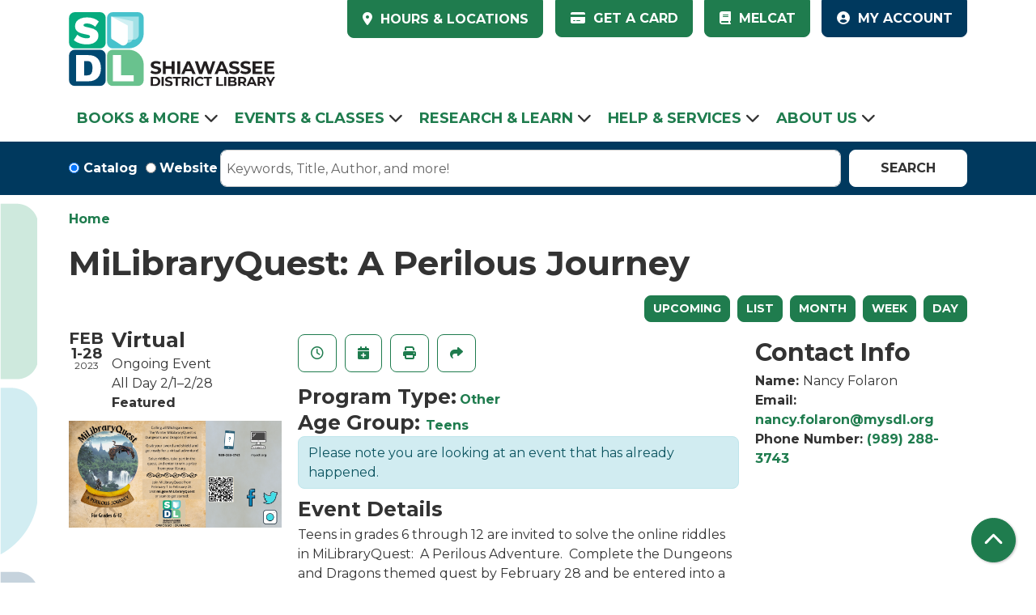

--- FILE ---
content_type: text/html; charset=UTF-8
request_url: https://www.mysdl.org/milibraryquest
body_size: 9694
content:
<!DOCTYPE html>
<html lang="en" dir="ltr">
  <head>
    <meta charset="utf-8" />
<meta name="description" content="Teens in grades 6 through 12 are invited to solve the online riddles in MiLibraryQuest: A Perilous Adventure. Complete the Dungeons and Dragons themed quest by February 28 and be entered into a drawing for a prize. Start at" />
<link rel="canonical" href="https://www.mysdl.org/milibraryquest" />
<meta name="Generator" content="Drupal 11 (https://www.drupal.org)" />
<meta name="MobileOptimized" content="width" />
<meta name="HandheldFriendly" content="true" />
<meta name="viewport" content="width=device-width, initial-scale=1.0" />
<link rel="icon" href="/themes/custom/website_theme/assets/favicon/favicon.ico" type="image/vnd.microsoft.icon" />
<link rel="alternate" hreflang="en" href="https://www.mysdl.org/milibraryquest" />

    <title>MiLibraryQuest: A Perilous Journey | Shiawassee District Library</title>
    <link rel="apple-touch-icon" sizes="180x180" href="/themes/custom/website_theme/assets/favicon/apple-touch-icon.png">
    <link rel="icon" type="image/png" sizes="32x32" href="/themes/custom/website_theme/assets/favicon/favicon-32x32.png">
    <link rel="icon" type="image/png" sizes="16x16" href="/themes/custom/website_theme/assets/favicon/favicon-16x16.png">
    <link rel="manifest" href="/themes/custom/website_theme/assets/favicon/site.webmanifest">
    <link rel="mask-icon" href="/themes/custom/website_theme/assets/favicon/safari-pinned-tab.svg" color="#1f7c4e">
    <link rel="shortcut icon" href="/themes/custom/website_theme/assets/favicon/favicon.ico">
    <meta name="msapplication-TileColor" content="#da532c">
    <meta name="msapplication-config" content="/themes/custom/website_theme/assets/favicon/browserconfig.xml">
    <meta name="theme-color" content="#ffffff">
    <link rel="stylesheet" media="all" href="/core/assets/vendor/jquery.ui/themes/base/core.css?t99xsu" />
<link rel="stylesheet" media="all" href="/core/assets/vendor/jquery.ui/themes/base/controlgroup.css?t99xsu" />
<link rel="stylesheet" media="all" href="/core/assets/vendor/jquery.ui/themes/base/checkboxradio.css?t99xsu" />
<link rel="stylesheet" media="all" href="/core/assets/vendor/jquery.ui/themes/base/resizable.css?t99xsu" />
<link rel="stylesheet" media="all" href="/core/assets/vendor/jquery.ui/themes/base/button.css?t99xsu" />
<link rel="stylesheet" media="all" href="/core/assets/vendor/jquery.ui/themes/base/dialog.css?t99xsu" />
<link rel="stylesheet" media="all" href="/core/misc/components/progress.module.css?t99xsu" />
<link rel="stylesheet" media="all" href="/core/misc/components/ajax-progress.module.css?t99xsu" />
<link rel="stylesheet" media="all" href="/core/modules/system/css/components/align.module.css?t99xsu" />
<link rel="stylesheet" media="all" href="/core/modules/system/css/components/container-inline.module.css?t99xsu" />
<link rel="stylesheet" media="all" href="/core/modules/system/css/components/clearfix.module.css?t99xsu" />
<link rel="stylesheet" media="all" href="/core/modules/system/css/components/hidden.module.css?t99xsu" />
<link rel="stylesheet" media="all" href="/core/modules/system/css/components/js.module.css?t99xsu" />
<link rel="stylesheet" media="all" href="/core/modules/ckeditor5/css/ckeditor5.dialog.fix.css?t99xsu" />
<link rel="stylesheet" media="all" href="/core/assets/vendor/jquery.ui/themes/base/theme.css?t99xsu" />
<link rel="stylesheet" media="all" href="/modules/custom/library_calendar/lc_calendar_theme/css/base.css?t99xsu" />
<link rel="stylesheet" media="all" href="/modules/custom/library_calendar/lc_calendar_theme/css/state.css?t99xsu" />
<link rel="stylesheet" media="all" href="/modules/custom/library_calendar/lc_calendar_theme/css/components/branch-selector.css?t99xsu" />
<link rel="stylesheet" media="all" href="/modules/custom/library_calendar/lc_calendar_theme/css/components/event-actions.css?t99xsu" />
<link rel="stylesheet" media="all" href="/modules/custom/library_calendar/lc_calendar_theme/css/components/date-icon.css?t99xsu" />
<link rel="stylesheet" media="all" href="/modules/custom/library_calendar/lc_calendar_theme/css/components/events.css?t99xsu" />
<link rel="stylesheet" media="all" href="/modules/custom/library_calendar/lc_calendar_theme/css/components/event-full.css?t99xsu" />
<link rel="stylesheet" media="all" href="/modules/custom/library_calendar/lc_calendar_theme/css/components/menu-tasks.css?t99xsu" />
<link rel="stylesheet" media="all" href="/modules/contrib/office_hours/css/office_hours.css?t99xsu" />
<link rel="stylesheet" media="all" href="/themes/custom/calendar_theme/node_modules/%40fortawesome/fontawesome-free/css/all.min.css?t99xsu" />
<link rel="stylesheet" media="all" href="/themes/custom/website_theme/css/style?t99xsu" />

    
  </head>
  <body class="path-node page-node-type-lc-event no-js">
        <a href="#main-content" class="visually-hidden focusable skip-link">
      Skip to main content
    </a>
    
      <div class="dialog-off-canvas-main-canvas" data-off-canvas-main-canvas>
    
<header class="header">
      <div class="position-relative">
      <div class="container">
        <div class="row">
                      <div class="col-12 col-lg-3 branding-col">
                <div>
    
<div id="block-website-theme-branding" class="block block-system block-system-branding-block position-relative">
  
    
        
              
    <a class="site-logo" href="/" rel="home">
      <img src="/themes/custom/website_theme/logo.svg" alt="Homepage of Shiawassee District Library" fetchpriority="high">
    </a>
  </div>

  </div>

            </div>
          
                      <div class="col-12 col-lg-9 header-content-col">
                <div class="header-content-container">
    
<div id="block-website-theme-branchselect-2" class="block block-lc-branch-select block-lc-branch-select-block position-relative">
  
    
      


    
<div class="lc-branch-select">
    <div class="lc-branch-select__wrapper lc-branch-select__wrapper--select lc-branch-select__wrapper--open">
    <div class="lc-branch-select__content-container">
      
              
                  <button class="button lc-branch-select__collapse" type="button">
            HOURS &amp; LOCATIONS
          </button>
        
        <div class="lc-branch-select__collapsed-wrapper">
                              
  
  
  <div class="lc-branch-select__header js-form-item form-group js-form-type-select form-item- js-form-item- form-no-label">
      <label for="lc-branch-selector" class="visually-hidden">Branch Selector</label>
        
<select name="lc-branch-selector" class="lc-branch-select__select-input form-select form-control" id="lc-branch-selector"><option value="93">Durand Memorial Library</option><option value="89">Owosso Public Library</option></select>
        </div>


  
          
          <div class="lc-branch-select__content">
            <div>
  
      <h2><a href="/branch/durand-memorial-library">

            <div class="field-container">Durand Memorial Library</div>
      </a></h2>
    
  

<div class="lc-branch-select__branch lc-branch-select__branch--93" data-branch="93">
  <div class="lc-branch-select__branch--hidden-region">
    
<div class="block block-layout-builder block-field-blocktaxonomy-termlc-library-branchfield-lc-branch-hours position-relative">
  
    
      

      <div class="field-container">
              <div><div class="office-hours office-hours office-hours-status--open"><div class="office-hours__item"><span class="office-hours__item-slots">9:30am-8:00pm</span><span><br /></span></div></div></div>
          </div>
  
  </div>

  </div>
  <div class="lc-branch-selector-content-row">
    <div class="lc-branch-selector-content-col">
      <div>
        
<div class="block block-layout-builder block-field-blocktaxonomy-termlc-library-branchfield-lc-phone-number position-relative">
  
    
      

            <div class="field-container"><a href="tel:9892883743">(989) 288-3743</a></div>
      
  </div>

<div class="block block-layout-builder block-field-blocktaxonomy-termlc-library-branchfield-lc-address position-relative">
  
    
      

            <div class="field-container"><p class="address" translate="no"><span class="address-line1">700 N. Saginaw St.</span><br>
<span class="locality">Durand</span>, <span class="administrative-area">MI</span> <span class="postal-code">48429</span><br>
<span class="country">United States</span></p></div>
      
  </div>

<div class="block block-layout-builder block-extra-field-blocktaxonomy-termlc-library-branchmap-link position-relative">
  
    
      <a href="http://maps.google.com/?q=700%20N.%20Saginaw%20St.%2C%2BDurand%2C%2BMI%2C%2B48429" target="_blank">View on Google Maps</a>
  </div>

      </div>
    </div>
    <div class="lc-branch-selector-content-col">
      <div>
        
<div class="block block-layout-builder block-field-blocktaxonomy-termlc-library-branchfield-lc-branch-hours position-relative">
  
    
      

      <div class="field-container">
              <div><div class="office-hours office-hours office-hours-status--open"><div class="office-hours__item"><span class="office-hours__item-label">Sun: </span><span class="office-hours__item-comments">Closed</span><span><br /></span></div><div class="office-hours__item"><span class="office-hours__item-label">Mon-Thu: </span><span class="office-hours__item-slots">9:30am-8:00pm</span><span><br /></span></div><div class="office-hours__item"><span class="office-hours__item-label">Fri: </span><span class="office-hours__item-slots">9:30am-6:00pm</span><span><br /></span></div><div class="office-hours__item"><span class="office-hours__item-label">Sat: </span><span class="office-hours__item-slots">9:30am-3:00pm</span><span><br /></span></div></div></div>
          </div>
  
  </div>

      </div>
    </div>
  </div>
</div>

</div>
<div>
  
      <h2><a href="/branch/owosso-public-library">

            <div class="field-container">Owosso Public Library</div>
      </a></h2>
    
  

<div class="lc-branch-select__branch lc-branch-select__branch--89" data-branch="89">
  <div class="lc-branch-select__branch--hidden-region">
    
<div class="block block-layout-builder block-field-blocktaxonomy-termlc-library-branchfield-lc-branch-hours position-relative">
  
    
      

      <div class="field-container">
              <div><div class="office-hours office-hours office-hours-status--open"><div class="office-hours__item"><span class="office-hours__item-slots">9:00am-7:00pm</span><span><br /></span></div></div></div>
          </div>
  
  </div>

  </div>
  <div class="lc-branch-selector-content-row">
    <div class="lc-branch-selector-content-col">
      <div>
        
<div class="block block-layout-builder block-field-blocktaxonomy-termlc-library-branchfield-lc-phone-number position-relative">
  
    
      

            <div class="field-container"><a href="tel:9897255134">(989) 725-5134</a></div>
      
  </div>

<div class="block block-layout-builder block-field-blocktaxonomy-termlc-library-branchfield-lc-address position-relative">
  
    
      

            <div class="field-container"><p class="address" translate="no"><span class="address-line1">502 W. Main St.</span><br>
<span class="locality">Owosso</span>, <span class="administrative-area">MI</span> <span class="postal-code">48867</span><br>
<span class="country">United States</span></p></div>
      
  </div>

<div class="block block-layout-builder block-extra-field-blocktaxonomy-termlc-library-branchmap-link position-relative">
  
    
      <a href="http://maps.google.com/?q=502%20W.%20Main%20St.%2C%2BOwosso%2C%2BMI%2C%2B48867" target="_blank">View on Google Maps</a>
  </div>

      </div>
    </div>
    <div class="lc-branch-selector-content-col">
      <div>
        
<div class="block block-layout-builder block-field-blocktaxonomy-termlc-library-branchfield-lc-branch-hours position-relative">
  
    
      

      <div class="field-container">
              <div><div class="office-hours office-hours office-hours-status--open"><div class="office-hours__item"><span class="office-hours__item-label">Sun: </span><span class="office-hours__item-comments">Closed</span><span><br /></span></div><div class="office-hours__item"><span class="office-hours__item-label">Mon-Thu: </span><span class="office-hours__item-slots">9:00am-7:00pm</span><span><br /></span></div><div class="office-hours__item"><span class="office-hours__item-label">Fri-Sat: </span><span class="office-hours__item-slots">9:00am-5:00pm</span><span><br /></span></div></div></div>
          </div>
  
  </div>

      </div>
    </div>
  </div>
</div>

</div>

          </div>
        </div>
          </div>
  </div>
</div>

  </div>

<div id="block-headerbuttons" class="block block-block-content block-block-content8d8fd786-a0c6-4811-a939-d837eab9ef21 position-relative">
  
    
      

            <div class="field-container"><div class="text-center text-lg-left">
  <a class="btn btn-primary btn-header" href="/borrowing-guidelines">
		<i class="fas fa-credit-card mr-2"></i>
		Get a Card
	</a>
	<a class="btn btn-primary btn-header" href="https://mel.org/">
		<i class="fas fa-book mr-2"></i>
		MelCat
	</a>
	<a class="btn btn-secondary btn-header" href="https://sdl.biblionix.com/catalog/">
		<i class="fas fa-user-circle mr-2"></i>
		My Account
	</a>
</div></div>
      
  </div>

  </div>

            </div>
                  </div>
      </div>
    </div>
  
      <div class="navigation-region">
      <div class="container">
          <div>
    

<div class="navbar-container">
  <nav id="block-website-theme-main-menu" class="navbar navbar-expand-lg" role="navigation" aria-labelledby="block-website-theme-main-menu-menu">
                      
    <h2 class="visually-hidden" id="block-website-theme-main-menu-menu">Main navigation</h2>
    

    <button class="navbar-toggler" type="button" data-toggle="collapse"
        data-target="#navbarSupportedContent"
        aria-controls="navbarSupportedContent" aria-expanded="false"
        aria-label="Toggle navigation">
      <i class="fas fa-bars"></i>

      <span class="visually-hidden">
        Toggle Navigation      </span>
    </button>

    <div class="collapse navbar-collapse" id="navbarSupportedContent">
              


  
            <ul class="nav navbar-nav" role="menu">
    
          
                    
      
      <li class="nav-item dropdown" role="none">
        
        
                          
        <span class="nav-link nav-level-0 has-children" data-nav-level="0" role="menuitem" aria-expanded="false" aria-haspopup="true" aria-controls="dropdown-books-more" data-dropdown="dropdown-books-more" tabindex="0">Books &amp; More</span>

                  <button class="btn d-lg-none" type="button">
            <i class="fas fa-chevron-down" role="presentation"></i>
            <span class="visually-hidden">Open Menu</span>
          </button>

            
      
          <ul class="dropdown-menu" id="dropdown-books-more" role="menu">
    
          
      
      
      <li class="nav-item" role="none">
        
        
        
        <a href="https://sdl.biblionix.com/catalog/" class="nav-link nav-level-1" data-nav-level="1" role="menuitem">Online Catalog</a>

              </li>
          
      
      
      <li class="nav-item" role="none">
        
        
        
        <a href="/download-stream" class="nav-link nav-level-1" data-nav-level="1" role="menuitem" data-drupal-link-system-path="download-stream">Download &amp; Stream</a>

              </li>
          
      
      
      <li class="nav-item" role="none">
        
        
        
        <a href="/staff-picks" class="nav-link nav-level-1" data-nav-level="1" role="menuitem" data-drupal-link-system-path="node/394">Staff Picks</a>

              </li>
          
      
      
      <li class="nav-item" role="none">
        
        
        
        <a href="/recommendations" class="nav-link nav-level-1" data-nav-level="1" role="menuitem" data-drupal-link-system-path="node/271">Recommendations</a>

              </li>
          
      
      
      <li class="nav-item" role="none">
        
        
        
        <a href="/borrowing-guidelines" class="nav-link nav-level-1" data-nav-level="1" role="menuitem" data-drupal-link-system-path="node/272">Borrowing Guidelines</a>

              </li>
        </ul>

      
              </li>
          
                    
      
      <li class="nav-item dropdown" role="none">
        
        
                          
        <span class="nav-link nav-level-0 has-children" data-nav-level="0" role="menuitem" aria-expanded="false" aria-haspopup="true" aria-controls="dropdown-events-classes" data-dropdown="dropdown-events-classes" tabindex="0">Events &amp; Classes</span>

                  <button class="btn d-lg-none" type="button">
            <i class="fas fa-chevron-down" role="presentation"></i>
            <span class="visually-hidden">Open Menu</span>
          </button>

            
      
          <ul class="dropdown-menu" id="dropdown-events-classes" role="menu">
    
          
      
      
      <li class="nav-item" role="none">
        
        
        
        <a href="/events/month" class="nav-link nav-level-1" data-nav-level="1" role="menuitem" data-drupal-link-system-path="events/month">Monthly Calendar</a>

              </li>
          
      
      
      <li class="nav-item" role="none">
        
        
        
        <a href="/events/month?age_groups%5B67%5D=67" class="nav-link nav-level-1" data-nav-level="1" role="menuitem" data-drupal-link-query="{&quot;age_groups&quot;:{&quot;67&quot;:&quot;67&quot;}}" data-drupal-link-system-path="events/month">Youth Events</a>

              </li>
          
      
      
      <li class="nav-item" role="none">
        
        
        
        <a href="/events/month?branches%5B89%5D=89" class="nav-link nav-level-1" data-nav-level="1" role="menuitem" data-drupal-link-query="{&quot;branches&quot;:{&quot;89&quot;:&quot;89&quot;}}" data-drupal-link-system-path="events/month">Owosso Events</a>

              </li>
          
      
      
      <li class="nav-item" role="none">
        
        
        
        <a href="/events/month?branches%5B93%5D=93" class="nav-link nav-level-1" data-nav-level="1" role="menuitem" data-drupal-link-query="{&quot;branches&quot;:{&quot;93&quot;:&quot;93&quot;}}" data-drupal-link-system-path="events/month">Durand Events</a>

              </li>
          
      
      
      <li class="nav-item" role="none">
        
        
        
        <a href="/summer-reading" class="nav-link nav-level-1" data-nav-level="1" role="menuitem" data-drupal-link-system-path="node/273">Summer Reading</a>

              </li>
        </ul>

      
              </li>
          
                    
      
      <li class="nav-item dropdown" role="none">
        
        
                          
        <span class="nav-link nav-level-0 has-children" data-nav-level="0" role="menuitem" aria-expanded="false" aria-haspopup="true" aria-controls="dropdown-research-learn" data-dropdown="dropdown-research-learn" tabindex="0">Research &amp; Learn</span>

                  <button class="btn d-lg-none" type="button">
            <i class="fas fa-chevron-down" role="presentation"></i>
            <span class="visually-hidden">Open Menu</span>
          </button>

            
      
          <ul class="dropdown-menu" id="dropdown-research-learn" role="menu">
    
          
      
      
      <li class="nav-item" role="none">
        
        
        
        <a href="/online-resources" class="nav-link nav-level-1" data-nav-level="1" role="menuitem" data-drupal-link-system-path="online-resources">Online Resources</a>

              </li>
          
      
      
      <li class="nav-item" role="none">
        
        
        
        <a href="/local-history" class="nav-link nav-level-1" data-nav-level="1" role="menuitem" data-drupal-link-system-path="node/274">Local History</a>

              </li>
          
      
      
      <li class="nav-item" role="none">
        
        
        
        <a href="/genealogy" class="nav-link nav-level-1" data-nav-level="1" role="menuitem" data-drupal-link-system-path="node/303">Genealogy</a>

              </li>
          
      
      
      <li class="nav-item" role="none">
        
        
        
        <a href="/community-resources" class="nav-link nav-level-1" data-nav-level="1" role="menuitem" data-drupal-link-system-path="community-resources">Community Resources</a>

              </li>
        </ul>

      
              </li>
          
                    
      
      <li class="nav-item dropdown" role="none">
        
        
                          
        <span class="nav-link nav-level-0 has-children" data-nav-level="0" role="menuitem" aria-expanded="false" aria-haspopup="true" aria-controls="dropdown-help-services" data-dropdown="dropdown-help-services" tabindex="0">Help &amp; Services</span>

                  <button class="btn d-lg-none" type="button">
            <i class="fas fa-chevron-down" role="presentation"></i>
            <span class="visually-hidden">Open Menu</span>
          </button>

            
      
          <ul class="dropdown-menu" id="dropdown-help-services" role="menu">
    
          
      
      
      <li class="nav-item" role="none">
        
        
        
        <a href="/faq" class="nav-link nav-level-1" data-nav-level="1" role="menuitem" data-drupal-link-system-path="node/286">FAQ</a>

              </li>
          
      
      
      <li class="nav-item" role="none">
        
        
        
        <a href="/ask-a-librarian" class="nav-link nav-level-1" data-nav-level="1" role="menuitem" data-drupal-link-system-path="node/287">Ask a Librarian</a>

              </li>
          
      
      
      <li class="nav-item" role="none">
        
        
        
        <a href="/children" class="nav-link nav-level-1" data-nav-level="1" role="menuitem" data-drupal-link-system-path="node/288">Children’s Page</a>

              </li>
          
      
      
      <li class="nav-item" role="none">
        
        
        
        <a href="/teens" class="nav-link nav-level-1" data-nav-level="1" role="menuitem" data-drupal-link-system-path="node/293">Teen Page</a>

              </li>
          
      
      
      <li class="nav-item" role="none">
        
        
        
        <a href="/reserve-room" class="nav-link nav-level-1" data-nav-level="1" role="menuitem" data-drupal-link-system-path="node/2">Reserve a Room</a>

              </li>
          
      
      
      <li class="nav-item" role="none">
        
        
        
        <a href="/computers-printing" class="nav-link nav-level-1" data-nav-level="1" role="menuitem" data-drupal-link-system-path="node/294">Computers &amp; Printing</a>

              </li>
        </ul>

      
              </li>
          
                    
      
      <li class="nav-item dropdown" role="none">
        
        
                          
        <span class="nav-link nav-level-0 has-children" data-nav-level="0" role="menuitem" aria-expanded="false" aria-haspopup="true" aria-controls="dropdown-about-us" data-dropdown="dropdown-about-us" tabindex="0">About Us</span>

                  <button class="btn d-lg-none" type="button">
            <i class="fas fa-chevron-down" role="presentation"></i>
            <span class="visually-hidden">Open Menu</span>
          </button>

            
      
          <ul class="dropdown-menu" id="dropdown-about-us" role="menu">
    
          
      
      
      <li class="nav-item" role="none">
        
        
        
        <a href="/blog-entries?field_bl_type_target_id%5B171%5D=171" class="nav-link nav-level-1" data-nav-level="1" role="menuitem" data-drupal-link-query="{&quot;field_bl_type_target_id&quot;:{&quot;171&quot;:&quot;171&quot;}}" data-drupal-link-system-path="blog-entries">News &amp; Updates</a>

              </li>
          
      
      
      <li class="nav-item" role="none">
        
        
        
        <a href="/owosso" class="nav-link nav-level-1" data-nav-level="1" role="menuitem" data-drupal-link-system-path="node/296">Owosso Branch</a>

              </li>
          
      
      
      <li class="nav-item" role="none">
        
        
        
        <a href="/durand" class="nav-link nav-level-1" data-nav-level="1" role="menuitem" data-drupal-link-system-path="node/297">Durand Branch</a>

              </li>
          
      
      
      <li class="nav-item" role="none">
        
        
        
        <a href="/library-board" class="nav-link nav-level-1" data-nav-level="1" role="menuitem" data-drupal-link-system-path="node/298">Library Board and Administration </a>

              </li>
          
      
      
      <li class="nav-item" role="none">
        
        
        
        <a href="/career-opportunities" class="nav-link nav-level-1" data-nav-level="1" role="menuitem" data-drupal-link-system-path="node/299">Career Opportunities</a>

              </li>
          
      
      
      <li class="nav-item" role="none">
        
        
        
        <a href="/policies" class="nav-link nav-level-1" data-nav-level="1" role="menuitem" data-drupal-link-system-path="policies">Policies</a>

              </li>
          
      
      
      <li class="nav-item" role="none">
        
        
        
        <a href="/support" class="nav-link nav-level-1" data-nav-level="1" role="menuitem" data-drupal-link-system-path="node/300">Support the Library</a>

              </li>
        </ul>

      
              </li>
        </ul>

      


          </div>
  </nav>
</div>

  </div>

      </div>
    </div>
  
      <div class="search-region">
        <div>
    
<div id="block-searchblock">
  <div class="lm-search-container">
    <div class="container">
      <div class="form-row">
        <div class="search-col col-lg-3 col-xl-2">
          <div class="lm-search-toggle-container">
<div class="form-check">
  <input type="radio" id="catalog-toggle" name="search-switcher"
    class="form-check-input" data-search="lm-search-catalog" checked>
  <label class="form-check-label" for="catalog-toggle">
    Catalog  </label>
</div>
<div class="form-check">
  <input type="radio" id="database-toggle" name="search-switcher"
    class="form-check-input" data-search="lm-search-database" >
  <label class="form-check-label" for="database-toggle">
    Website  </label>
</div>
</div>
        </div>
        <div class="search-col col-lg-9 col-xl-10">
          <div id="lm-search-catalog" class="lm-search-block lm-search-catalog collapse show">
<div id="catalog-search" class="catalog-search">
  <form action="https://sdl.biblionix.com/catalog/" method="GET" class="search" target="_blank">
    <div class="form-row">
      <div class="col-8 col-md-10">
        <input class="form-control h-100 lm-catalog-search-input" name="search"
          type="text" placeholder="Keywords, Title, Author, and more!">
      </div>
      <div class="col-4 col-md-2">
        <button type="submit" class="btn btn-white btn-block">
          Search
        </button>
      </div>
    </div>
  </form>
</div>
</div>
          <div id="lm-search-database" class="lm-search-block lm-search-database collapse">
  <div id="database-search" class="database-search">
    <form class="views-exposed-form" data-drupal-selector="views-exposed-form-website-search-page" action="/website-search" method="get" id="views-exposed-form-website-search-page" accept-charset="UTF-8">
  <div class="js-form-item form-group js-form-type-textfield form-item-keywords js-form-item-keywords">
      <label for="edit-keywords">Keywords</label>
        
<input placeholder="Search for information on this site" data-drupal-selector="edit-keywords" type="text" id="edit-keywords" name="keywords" value="" size="30" maxlength="128" class="form-text form-control" />

        </div>
<div data-drupal-selector="edit-actions" class="form-actions js-form-wrapper form-wrapper" id="edit-actions">
<input data-drupal-selector="edit-submit-website-search" type="submit" id="edit-submit-website-search" value="Search" class="button js-form-submit form-submit btn-submit button--primary" />
</div>


</form>

  </div>
</div>
        </div>
      </div>
    </div>
  </div>
</div>

  </div>

    </div>
  </header>

<div class="full-width-region">
  
</div>

<div class="content-background">
  <main role="main" class="main-container container">
    <a id="main-content" tabindex="-1"></a>

      <div>
    <div data-drupal-messages-fallback class="hidden"></div>

<div id="block-website-theme-breadcrumbs" class="block block-system block-system-breadcrumb-block position-relative">
  
    
        <nav role="navigation" aria-label="Breadcrumb">
    <ol class="breadcrumb">
          <li class="breadcrumb-item">
        <a href="/">Home</a>
      </li>
        </ol>
  </nav>

  </div>

<div id="block-website-theme-page-title" class="block block-core block-page-title-block position-relative">
  
    
      
  <h1 class="mb-4">
<span>MiLibraryQuest:  A Perilous Journey</span>
</h1>


  </div>

<div id="block-website-theme-content" class="block block-system block-system-main-block position-relative">
  
    
      



  


<article class="lc-event lc-event--full node node--type-lc-event node--promoted node--view-mode-full">

  
    

      <div class="lc-event__menu-tasks"><div class="lc-menu-tasks">  <h2 class="visually-hidden">Primary tabs</h2>
  <ul class="list-inline"><li class="list-inline-item"><a href="/events/upcoming" class="button button--primary btn-sm" data-drupal-link-system-path="events/upcoming">Upcoming</a></li>
<li class="list-inline-item"><a href="/events/list" class="button button--primary btn-sm" data-drupal-link-system-path="events/list">List</a></li>
<li class="list-inline-item"><a href="/events/month/2023/02" class="button button--primary btn-sm" data-drupal-link-system-path="events/month/2023/02">Month</a></li>
<li class="list-inline-item"><a href="/events/week/2023/02/01" class="button button--primary btn-sm" data-drupal-link-system-path="events/week/2023/02/01">Week</a></li>
<li class="list-inline-item"><a href="/events/day/2023/02/01" class="button button--primary btn-sm" data-drupal-link-system-path="events/day/2023/02/01">Day</a></li>
</ul>
</div>
</div>
  
  <div class="node__content lc-event-wrapper">
    <aside class="lc-event-sidebar lc-event__sidebar">
      <div class="lc-print-row">
        <div class="lc-print-column">
          <div class="lc-event-details lc-event-section">
              <div class="lc-date-icon" aria-hidden="true">
          <span class="lc-date-icon__item lc-date-icon__item--month">
        Feb
      </span>
    
          <span class="lc-date-icon__item lc-date-icon__item--day lc-date-icon__item--multi-day">
        1 <div>-</div> 28
      </span>
    
    <span class="lc-date-icon__item lc-date-icon__item--year">
      2023
    </span>

      </div>


            <div class="lc-event-info">
                              <h3 class="lc-event-subtitle lc-event-branch">
                  Virtual
                </h3>
              
              
              <div class="lc-event-info-item lc-event-info-item--date">
                                  Ongoing Event
                              </div>

                          <div class="lc-event-info-item lc-event-info-item--time">
        All Day
        2/1–2/28
      </div>
      

              
                              <div class="lc-event-info-item">
                  <strong>
                    Featured                  </strong>
                </div>
                          </div>
          </div>

                            </div>
                
                  <div class="lc-print-column">
            <div class="lc-event-featured-image lc-event-section">
                              

            <div class="field-container"><a class="use-ajax" data-dialog-options="{&quot;width&quot;:&quot;auto&quot;}" data-dialog-type="modal" href="/library-calendar/image-dialog/1470/lc_featured_image?alternative_text=MiLibraryQuest%3A%20%20A%20Perilous%20Journey%20online%20quest%20through%20February%20for%20teens%20grades%206%20to%2012.%20%20"><img height="240" width="480" src="https://www.mysdl.org/sites/default/files/styles/large/public/2023-01/MiLibraryQuest%20widget.png" alt="MiLibraryQuest:  A Perilous Journey online quest through February for teens grades 6 to 12.  " class="img-fluid" />
</a>
</div>
      
                          </div>
          </div>
              </div>
    </aside>
    <section class="lc-event-content lc-event__content">
              <div class="lc-event-share-event">


<div class="lc-event-actions lc-event-actions--share-event">
  <ul class="lc-event-actions__list">
              <li class="lc-event-actions__item">
        
        <a href="/node/1691/reminder_form" class="button button--primary lc-event-action-link use-ajax" data-dialog-options="{&quot;title&quot;:&quot;Setup Reminder&quot;,&quot;width&quot;:&quot;auto&quot;}" data-dialog-type="modal" title="Remind Me" data-toggle="tooltip">
          <span class="lc-event-actions__icon lc-event-actions__icon--reminder"></span>
          <span class="lc-event-actions__text">Remind Me</span>
        </a>
      </li>
        
        <li class="lc-event-actions__item">
      
      <a href="/node/1691/add_to_calendar" class="button button--primary lc-event-action-link use-ajax" data-dialog-options="{&quot;title&quot;:&quot;Add This Event To Your Calendar&quot;,&quot;width&quot;:&quot;auto&quot;}" data-dialog-type="modal" title="Add To My Calendar" data-toggle="tooltip">
        <span class="lc-event-actions__icon lc-event-actions__icon--calendar"></span>
        <span class="lc-event-actions__text">Add To My Calendar</span>
      </a>
    </li>
   
        <li class="lc-event-actions__item">
      
      <a href="#" class="button button--primary lc-event-action-link" onClick="window.print()" title="Print this event" data-toggle="tooltip">
        <span class="lc-event-actions__icon lc-event-actions__icon--print"></span>
        <span class="lc-event-actions__text">Print</span>
      </a>
    </li>
    
              <li class="lc-event-actions__item">
        
        <a href="/node/1691/share_this_event" class="button button--primary lc-event-action-link use-ajax" data-dialog-options="{&quot;dialogClass&quot;:&quot;white-popup&quot;,&quot;title&quot;:&quot;Share This Event&quot;,&quot;width&quot;:&quot;auto&quot;}" data-dialog-type="modal" title="Share this event" data-toggle="tooltip">
          <span class="lc-event-actions__icon lc-event-actions__icon--share"></span>
          <span class="lc-event-actions__text">Share</span>
        </a>
      </li>
        
              </ul>
</div>
</div>
      
              <div class="lc-event__categories lc-event__program-types">
          <h3 class="lc-event-label lc-d-inline">Program Type:</h3>
                      <span><a href="/events/month?program_types%5B29%5D=29">Other</a></span>
                  </div>
      
              <div class="lc-event__categories lc-event__age-groups">
          <h3 class="lc-event-label lc-d-inline">
            Age Group:
          </h3>

                                    <span><a href="/events/month?age_groups%5B68%5D=68">Teens</a></span>
                              </div>
      
      
                
      <div class="lc-event__container">
      <div class="lc-alert alert alert-info">
        Please note you are looking at an event that has already happened.
      </div>
    </div>
  

      <div></div>


            
              
                                  
        <h2 class="lc-event-subtitle visually-hidden">Program Description</h2>
      
                  
                    <h3 class="lc-event-subtitle">Event Details</h3>
      
                    
            
            
                    

            <div class="field-container"><p>Teens in grades 6 through 12 are invited to solve the online riddles in MiLibraryQuest:&nbsp; A Perilous Adventure.&nbsp; Complete the Dungeons and Dragons themed quest by February 28 and be entered into a drawing for a prize.&nbsp;&nbsp; Start at mi.gov/MiLibraryQuest</p>

<p>&nbsp;</p>

<p>&nbsp;</p></div>
      
      
                  
                    
        
            
      <div></div>

    </section>
    <aside class="lc-event-sidebar">
      <div class="lc-event-location">
        
        
        
        <div class="lc-event-location-address lc-event-section">
          
          
                  </div>

        
                
                          <div class="lc-event-address-container">
            <h2 class="lc-event-subtitle">Contact Info</h2>

                          <div class="lc-event-info-item lc-event-contact-name">
                <span class="lc-font-weight-bold">
                  Name:                </span>

                Nancy Folaron
              </div>
            
                          <div class="lc-event-info-item lc-event-contact-email">
                <span class="lc-font-weight-bold">
                  Email:
                </span>

                <a href="mailto:nancy.folaron@mysdl.org">
                  nancy.folaron@mysdl.org
                </a>
              </div>
            
                          <div class="lc-event-info-item lc-event-contact-phone">
                <span class="lc-font-weight-bold">
                  Phone Number:
                </strong>

                <a href="tel:9892883743">
                  (989) 288-3743
                </a>
              </div>
            
                      </div>
        
        
              </div>
    </aside>
  </div>

  <div></div>


</article>

  </div>

<div id="block-website-theme-google-analytics" class="block block-block-content block-block-content1fb82f98-f363-43a9-aedb-381a986e5d21 position-relative">
  
    
      

            <div class="field-container"><!-- Global site tag (gtag.js) - Google Analytics -->
<script async src="https://www.googletagmanager.com/gtag/js?id=UA-26655023-1"></script>
<script>
  window.dataLayer = window.dataLayer || [];
  function gtag(){dataLayer.push(arguments);}
  gtag('js', new Date());

  gtag('config', 'UA-26655023-1');
</script></div>
      
  </div>

  </div>

  </main>
</div>


  <footer role="contentinfo" class="footer">
    <div class="container">
      <div class="footer-row">
                    <div class="row">
    
<div id="block-owossolocation" class="col-md block block-block-content block-block-content19684802-cc28-4729-9f5e-9bc674d17798 position-relative">
  
      <h2>Owosso Location</h2>
    <a id="owosso-location" class="anchor-link visually-hidden"></a>
    
      

            <div class="field-container"><p>502 W. Main Street<br>Owosso, MI 48867<br>Phone: <a href="tel:9897255134">989-725-5134</a><br><a href="/contact-us">Contact Us</a></p></div>
      
  </div>

<div id="block-durandlocation" class="col-md block block-block-content block-block-contentf47a10a1-70c3-4478-bd62-f85d7b9ba962 position-relative">
  
      <h2>Durand Location</h2>
    <a id="durand-location" class="anchor-link visually-hidden"></a>
    
      

            <div class="field-container"><p>700 N. Saginaw Street&nbsp;&nbsp;<br>Durand, MI 48429&nbsp;<br>Phone:&nbsp;<a href="tel:9892883743">989-288-3743</a><br><a href="/contact-us">Contact Us</a></p></div>
      
  </div>

<div id="block-connectwithus" class="col-md block block-block-content block-block-content665129b3-75e2-4c81-b439-10b4859f5b00 position-relative">
  
      <h2>Connect with Us!</h2>
    <a id="connect-with-us" class="anchor-link visually-hidden"></a>
    
      

            <div class="field-container"><a href="https://www.facebook.com/shiawasseedl/">
<i aria-hidden="true" class="fab fa-facebook-square fa-1x"></i>    SDL Facebook
</a> <br>
<a href="https://www.facebook.com/shiawasseedistrictlibrarydurandmemorialbranch/">
<i aria-hidden="true" class="fab fa-facebook-square fa-1x"></i>    Durand Facebook
</a><br>
<a href="https://www.facebook.com/SDLChildrens/">
<i aria-hidden="true" class="fab fa-facebook-square fa-1x"></i>   Owosso Children's Facebook
</a></div>
      
  </div>

<div id="block-newsletter" class="col-md block block-block-content block-block-content80009dad-a285-4b54-ac88-e81f96b1edfc position-relative">
  
    
      

            <div class="field-container"><a aria-label class href="/newsletter-signup" id target>
<div alt="Newsletter icon: Are you receiving our newsletter?" title="Newsletter icon: Are you receiving our newsletter?">  <img src="/sites/default/files/2021-06/newsletter.png" alt="Newsletter icon: Are you receiving our newsletter?" title="Newsletter icon: Are you receiving our newsletter?" class="img-fluid">

</div>
</a>

<p>&nbsp;</p></div>
      
  </div>

  </div>

        
              </div>
      <a  href="#" title="Back To Top" aria-label="Back To Top" class="btn back-to-top">
        <i class="fas fa-chevron-up fa-fw"></i>
        <span class="d-block d-lg-none ml-3 ml-lg-0">Back To Top</span>
      </a>
    </div>
  </footer>

  </div>

    
    <script type="application/json" data-drupal-selector="drupal-settings-json">{"path":{"baseUrl":"\/","pathPrefix":"","currentPath":"node\/1691","currentPathIsAdmin":false,"isFront":false,"currentLanguage":"en"},"pluralDelimiter":"\u0003","suppressDeprecationErrors":true,"ajaxPageState":{"libraries":"eJx1jVEKAjEMRC9U6ZFCNk5pMW0hSYW9va76oaKfb95MIqwYZzaKio4sLzw9MKnQZjykkkMhkb-DoyGfJ3DFCGKJNof_9WWp_pAdY1GwX57LachlWk_a6VBZ2_297WmW0gRU5zLP70BHnSNgyXcP9Lyx4wagP1pq","theme":"website_theme","theme_token":null},"ajaxTrustedUrl":{"\/website-search":true},"user":{"uid":0,"permissionsHash":"6a1d054b56dea2b913112270832420fab4e9a71400f8df9b72051c7529514c79"}}</script>
<script src="/core/assets/vendor/jquery/jquery.min.js?v=4.0.0-rc.1"></script>
<script src="/core/assets/vendor/once/once.min.js?v=1.0.1"></script>
<script src="/core/misc/drupalSettingsLoader.js?v=11.3.1"></script>
<script src="/core/misc/drupal.js?v=11.3.1"></script>
<script src="/core/misc/drupal.init.js?v=11.3.1"></script>
<script src="/core/assets/vendor/jquery.ui/ui/version-min.js?v=11.3.1"></script>
<script src="/core/assets/vendor/jquery.ui/ui/data-min.js?v=11.3.1"></script>
<script src="/core/assets/vendor/jquery.ui/ui/disable-selection-min.js?v=11.3.1"></script>
<script src="/core/assets/vendor/jquery.ui/ui/jquery-patch-min.js?v=11.3.1"></script>
<script src="/core/assets/vendor/jquery.ui/ui/scroll-parent-min.js?v=11.3.1"></script>
<script src="/core/assets/vendor/jquery.ui/ui/unique-id-min.js?v=11.3.1"></script>
<script src="/core/assets/vendor/jquery.ui/ui/focusable-min.js?v=11.3.1"></script>
<script src="/core/assets/vendor/jquery.ui/ui/keycode-min.js?v=11.3.1"></script>
<script src="/core/assets/vendor/jquery.ui/ui/plugin-min.js?v=11.3.1"></script>
<script src="/core/assets/vendor/jquery.ui/ui/widget-min.js?v=11.3.1"></script>
<script src="/core/assets/vendor/jquery.ui/ui/labels-min.js?v=11.3.1"></script>
<script src="/core/assets/vendor/jquery.ui/ui/widgets/controlgroup-min.js?v=11.3.1"></script>
<script src="/core/assets/vendor/jquery.ui/ui/form-reset-mixin-min.js?v=11.3.1"></script>
<script src="/core/assets/vendor/jquery.ui/ui/widgets/mouse-min.js?v=11.3.1"></script>
<script src="/core/assets/vendor/jquery.ui/ui/widgets/checkboxradio-min.js?v=11.3.1"></script>
<script src="/core/assets/vendor/jquery.ui/ui/widgets/draggable-min.js?v=11.3.1"></script>
<script src="/core/assets/vendor/jquery.ui/ui/widgets/resizable-min.js?v=11.3.1"></script>
<script src="/core/assets/vendor/jquery.ui/ui/widgets/button-min.js?v=11.3.1"></script>
<script src="/core/assets/vendor/jquery.ui/ui/widgets/dialog-min.js?v=11.3.1"></script>
<script src="/core/assets/vendor/tabbable/index.umd.min.js?v=6.3.0"></script>
<script src="/core/assets/vendor/tua-body-scroll-lock/tua-bsl.umd.min.js?v=11.3.1"></script>
<script src="/themes/custom/calendar_theme/node_modules/%40fortawesome/fontawesome-free/js/all.min.js?t99xsu"></script>
<script src="/themes/custom/calendar_theme/node_modules/bootstrap/dist/js/bootstrap.bundle.js?t99xsu"></script>
<script src="/themes/custom/calendar_theme/js/behaviors.js?t99xsu"></script>
<script src="/themes/custom/website_theme/js/behaviors.js?t99xsu"></script>
<script src="/core/misc/progress.js?v=11.3.1"></script>
<script src="/core/assets/vendor/loadjs/loadjs.min.js?v=4.3.0"></script>
<script src="/core/misc/debounce.js?v=11.3.1"></script>
<script src="/core/misc/announce.js?v=11.3.1"></script>
<script src="/core/misc/message.js?v=11.3.1"></script>
<script src="/core/misc/ajax.js?v=11.3.1"></script>
<script src="/core/misc/displace.js?v=11.3.1"></script>
<script src="/core/misc/position.js?v=11.3.1"></script>
<script src="/core/misc/dialog/dialog-deprecation.js?v=11.3.1"></script>
<script src="/core/misc/dialog/dialog.js?v=11.3.1"></script>
<script src="/core/misc/dialog/dialog.position.js?v=11.3.1"></script>
<script src="/core/misc/dialog/dialog.jquery-ui.js?v=11.3.1"></script>
<script src="/core/modules/ckeditor5/js/ckeditor5.dialog.fix.js?v=11.3.1"></script>
<script src="/modules/custom/library_calendar/lc_calendar_theme/js/dialog.js?t99xsu"></script>
<script src="/core/misc/dialog/dialog.ajax.js?v=11.3.1"></script>
<script src="/modules/custom/library_calendar/lc_calendar_theme/js/browser-classes.js?t99xsu"></script>
<script src="/modules/custom/library_calendar/lc_branch_select/js/behaviors.js?t99xsu"></script>
<script src="/core/misc/form.js?v=11.3.1"></script>
<script src="/modules/custom/library_calendar/lc_core/js/form.js?t99xsu"></script>
<script src="/modules/custom/lm_menu/js/behaviors.js?v=1.x"></script>

  </body>
</html>
